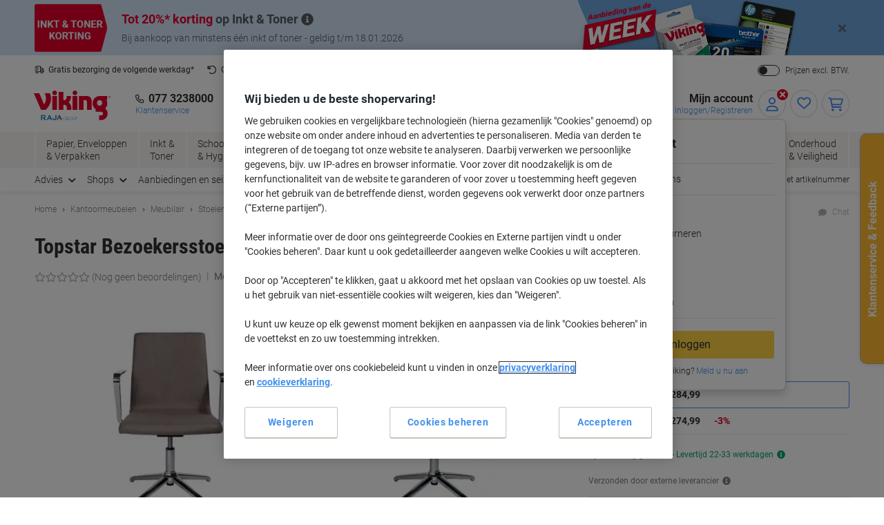

--- FILE ---
content_type: application/javascript; charset=utf-8
request_url: https://try.abtasty.com/ba73c8db5df746e4a8c66d13719826ca.js
body_size: 2851
content:
/* Created: 2026/01/06 17:24:17 UTC version: latest */(()=>{"use strict";var a={648(a,e,r){r.d(e,{FF:()=>u,NI:()=>p,Nw:()=>i,SW:()=>l,fH:()=>h,vV:()=>g});const t="info::",c="error::",o="warning::",n="verbose::",d="success::",s={allowed:document.cookie.indexOf("abTastyDebug=")>=0};function i(){s.allowed=!0}function f(){const a=!window.abTastyStopLog;return(s.allowed||window.abTastyDebug)&&a}function b(a,e,r,...t){f()&&e(`%c [AB Tasty Debug mode] %c ${a}`,"background: #222; color: #bada55; padding: 3px; border-radius: 5px 0px 0px 5px;",`${r} padding: 3px; border-radius: 0px 5px 5px 0px;`,...t)}function l(...a){b(d,console.info,"background: green; color: white;",...a)}function u(...a){b(o,console.warn,"background: orange; color: white;",...a)}function p(...a){b(n,console.debug,"background: pink; color: white;",...a)}function g(...a){b(c,console.error,"background: red; color: white;",...a)}function h(...a){b(t,console.info,"background: blue; color: white;",...a)}},6361(a,e,r){r.d(e,{_:()=>c});var t=r(648);async function c(a){try{return await a()}catch(e){try{return(0,t.FF)("Chunk failed to be loaded asynchronously. Retrying...",e),await a()}catch(a){throw(0,t.vV)("Chunk failed to be loaded asynchronously. Retry failed.",a),a}}}},6883(a,e,r){r.d(e,{r:()=>t});const t=a=>{if(window.abTastyNoRandomHit)return!0;if(0===a)return!1;return 1===Math.floor(Math.random()*a)+1}},7795(a,e,r){r.d(e,{Rh:()=>o,iU:()=>n,lK:()=>d});var t=r(648),c=r(6883);const o="abtasty-execution-started",n=()=>window.performance.getEntriesByName(o).length>0,d=()=>{try{if(!(0,c.r)(1e3)||n())return;window.performance.mark(o)}catch(a){(0,t.FF)("Can't start execution time performance measure due to:",a.message)}}}},e={};function r(t){var c=e[t];if(void 0!==c)return c.exports;var o=e[t]={exports:{}};return a[t](o,o.exports,r),o.exports}r.m=a,r.H={},r.G=a=>{Object.keys(r.H).map(e=>{r.H[e](a)})},r.d=(a,e)=>{for(var t in e)r.o(e,t)&&!r.o(a,t)&&Object.defineProperty(a,t,{enumerable:!0,get:e[t]})},r.f={},r.e=(a,e)=>Promise.all(Object.keys(r.f).reduce((t,c)=>(r.f[c](a,t,e),t),[])),r.u=a=>223===a?"shared/commons.db2a2cf2fe7eec290140.js":792===a?"ba73c8db5df746e4a8c66d13719826ca/main.8b2becb83df3f1ca4482.js":153===a?"shared/analytics.1dbd0dc2af775153bec9.js":693===a?"shared/me.56490845629cd5ac3849.js":912===a?"ba73c8db5df746e4a8c66d13719826ca/variation-js-1540675-5114882-async-js.d052088df3677d360a5a.js":381===a?"ba73c8db5df746e4a8c66d13719826ca/variation-js-1605462-5264173-async-js.4bbee3413fa9bf33fbf0.js":255===a?"ba73c8db5df746e4a8c66d13719826ca/variation-js-1609947-5276185-async-js.a7c9d5394d8d93a9fbe8.js":225===a?"ba73c8db5df746e4a8c66d13719826ca/variation-js-1647148-5366562-async-js.be5d4a639128934ebc20.js":377===a?"ba73c8db5df746e4a8c66d13719826ca/variation-js-1667424-5413672-async-js.0661297cafbeef0094ef.js":459===a?"ba73c8db5df746e4a8c66d13719826ca/variation-js-1691375-5470398-async-js.e3b1da90edc6caba14b6.js":243===a?"ba73c8db5df746e4a8c66d13719826ca/variation-js-1700192-5492622-async-js.7ffbd97834d15464919e.js":45===a?"ba73c8db5df746e4a8c66d13719826ca/variation-js-1745141-5629270-async-js.74f5a637905498e19861.js":171===a?"ba73c8db5df746e4a8c66d13719826ca/variation-js-1850788-5918721-async-js.8724b0b0f59ff4c4d00a.js":526===a?"ba73c8db5df746e4a8c66d13719826ca/variation-js-1853234-5924830-async-js.99664aa6d6deeb4c8f3a.js":552===a?"ba73c8db5df746e4a8c66d13719826ca/variation-js-1866992-5957964-async-js.1c8bc7589d97c87225b6.js":606===a?"ba73c8db5df746e4a8c66d13719826ca/widget-config-js-1609947-aeee930e-8237-4227-8485-ff45fe06c9f3-pathToProductKey-async-js.805c446c3483c793e5c2.js":233===a?"ba73c8db5df746e4a8c66d13719826ca/widget-config-js-1609947-bb89e877-b31e-4a1e-95c1-9d19202af4f7-pathToProductKey-async-js.2ddbce28c57b637f7dfb.js":737===a?"ba73c8db5df746e4a8c66d13719826ca/widget-config-js-1609947-f05a5437-f802-4c58-b182-798a3bda1526-pathToProductKey-async-js.0d428cdf19d313a12455.js":650===a?"ba73c8db5df746e4a8c66d13719826ca/widget-config-js-1609947-fb5255f2-384a-4158-a2ef-bb049e72c84a-pathToProductKey-async-js.cff939c40c8bff7455b6.js":396===a?"ba73c8db5df746e4a8c66d13719826ca/abtasty-social-proof-1-5-index-async-js.ffc3f1076a5f31fd7752.js":void 0,r.o=(a,e)=>Object.prototype.hasOwnProperty.call(a,e),(()=>{var a={},e="tag:";r.l=(t,c,o,n,d)=>{if(a[t])a[t].push(c);else{var s,i;if(void 0!==o)for(var f=document.getElementsByTagName("script"),b=0;b<f.length;b++){var l=f[b];if(l.getAttribute("src")==t||l.getAttribute("data-webpack")==e+o){s=l;break}}s||(i=!0,(s=document.createElement("script")).charset="utf-8",r.nc&&s.setAttribute("nonce",r.nc),s.setAttribute("data-webpack",e+o),d&&s.setAttribute("fetchpriority",d),s.src=t),a[t]=[c];var u=(e,r)=>{s.onerror=s.onload=null,clearTimeout(p);var c=a[t];if(delete a[t],s.parentNode&&s.parentNode.removeChild(s),c&&c.forEach(a=>a(r)),e)return e(r)},p=setTimeout(u.bind(null,void 0,{type:"timeout",target:s}),12e4);s.onerror=u.bind(null,s.onerror),s.onload=u.bind(null,s.onload),i&&document.head.appendChild(s)}}})(),r.r=a=>{"undefined"!=typeof Symbol&&Symbol.toStringTag&&Object.defineProperty(a,Symbol.toStringTag,{value:"Module"}),Object.defineProperty(a,"__esModule",{value:!0})},(()=>{var a;globalThis.importScripts&&(a=globalThis.location+"");var e=globalThis.document;if(!a&&e&&(e.currentScript&&"SCRIPT"===e.currentScript.tagName.toUpperCase()&&(a=e.currentScript.src),!a)){var t=e.getElementsByTagName("script");if(t.length)for(var c=t.length-1;c>-1&&(!a||!/^http(s?):/.test(a));)a=t[c--].src}if(!a)throw new Error("Automatic publicPath is not supported in this browser");a=a.replace(/^blob:/,"").replace(/#.*$/,"").replace(/\?.*$/,"").replace(/\/[^\/]+$/,"/"),r.p=a})(),(()=>{var a={190:0};r.f.j=(e,t,c)=>{var o=r.o(a,e)?a[e]:void 0;if(0!==o)if(o)t.push(o[2]);else{var n=new Promise((r,t)=>o=a[e]=[r,t]);t.push(o[2]=n);var d=r.p+r.u(e),s=new Error;r.l(d,t=>{if(r.o(a,e)&&(0!==(o=a[e])&&(a[e]=void 0),o)){var c=t&&("load"===t.type?"missing":t.type),n=t&&t.target&&t.target.src;s.message="Loading chunk "+e+" failed.\n("+c+": "+n+")",s.name="ChunkLoadError",s.type=c,s.request=n,o[1](s)}},"chunk-"+e,e,c)}},r.H.j=e=>{if(!r.o(a,e)||void 0===a[e]){a[e]=null;var t=document.createElement("link");t.charset="utf-8",r.nc&&t.setAttribute("nonce",r.nc),t.rel="preload",t.as="script",t.href=r.p+r.u(e),document.head.appendChild(t)}};var e=(e,t)=>{var c,o,[n,d,s]=t,i=0;if(n.some(e=>0!==a[e])){for(c in d)r.o(d,c)&&(r.m[c]=d[c]);if(s)s(r)}for(e&&e(t);i<n.length;i++)o=n[i],r.o(a,o)&&a[o]&&a[o][0](),a[o]=0},t=globalThis.webpackChunktag=globalThis.webpackChunktag||[];t.forEach(e.bind(null,0)),t.push=e.bind(null,t.push.bind(t))})(),(()=>{var a={792:[693]};r.f.preload=e=>{var t=a[e];Array.isArray(t)&&t.map(r.G)}})();var t=r(648),c=r(6361),o=r(7795);(async()=>((0,o.lK)(),(window.ABTastyTagPerforming||window.ABTasty?.started)&&(0,t.FF)("AB Tasty's Tag is already performing or started. If you think that's an issue, please check your tag implementation."),window.ABTastyTagPerforming=!0,await(0,c._)(()=>Promise.all([r.e(223,"high"),r.e(792,"high")]).then(r.bind(r,602)))))().then(a=>a.mainTag("2026/01/06 17:24:17 UTC")).catch(a=>{(0,t.vV)("AB Tasty's Tag can't be loaded. Caused by:",a)})})();

--- FILE ---
content_type: text/javascript;charset=utf-8
request_url: https://recs.algorecs.com/rrserver/p13n_generated.js?a=2b3c3f9b81d7245e&ts=1768705094460&v=2.1.0.20251222&ssl=t&p=4277587&re=true&pt=%7Citem_page.h1%7Citem_page.h2%7Citem_page.h3&privm=t&s=f5e5a7d1-05b1-4e3f-9ad2-851311aec381&cts=https%3A%2F%2Fwww.vikingdirect.nl&chi=%7CWEB_EU_10403008&rid=NL-nl&jcb=rrOdCallback&l=1
body_size: 2418
content:
RR.data = {JSON:{"placements":[]}};   function rr_GetLink (link_url){   var result = link_url;   var links = link_url.split("ct=");   if (links.length>0){     result = links[1].replace(/%2F/gi, "/").replace(/%3A/gi, ":").replace(/%23/gi,"#").replace(/%3D/gi,"=").replace(/%26/gi,"&").replace(/%3F/gi,"?").replace(/%25/gi,"%").replace(/%3B/gi,";");   }   return result; }var rr_remote_data='eF4FwbENgDAMBMCGil1e8sfxB2_AHBhFoqAD5uduWd7ayRzKRiiN6LMC1qMwUppejTq43t9zncZwB4e2YWHZRYcE8AdkqBCn';var rr_recs={placements:[{used:false,placementType:'item_page.h1',html:''},{used:false,placementType:'item_page.h2',html:''},{used:false,placementType:'item_page.h3',html:''}]},rr_dynamic={placements:[]},rr_call_after_flush=function(){   var rr_placement_name=rr_recs.placements[0].placementType.split(".")[1]; RR.data.JSON.placements.push({   "name": rr_placement_name,   "type": "json",   "heading": "Anderen zochten ook naar",   "skus": [] });      RR.data.JSON.placements[0].skus.push({   "id":"6862815",   "url":"https://recs.algorecs.com/rrserver/click?a=2b3c3f9b81d7245e&vg=11986921-6901-4fc5-045c-7966f3c216b1&pti=1&pa=h1&hpi=10868&stn=SimilarProducts&stid=183&rti=2&sgs=&mvtId=-1&mvtTs=1768705094613&uguid=11976921-6901-4fc5-045c-7966f3c216b1&channelId=WEB&s=f5e5a7d1-05b1-4e3f-9ad2-851311aec381&pg=3516&rid=NL-nl&p=6862815&ind=0&ct=https%3A%2F%2Fwww.vikingdirect.nl%2Fnl%2Fnowy-styl-iso-swing-bezoekersstoel-stof-zonder-armleuning-niet-in-hoogte-verstelbare-zitting-zwart-2-stuks-p-6862815&privm=t" });RR.data.JSON.placements[0].skus.push({   "id":"1228238",   "url":"https://recs.algorecs.com/rrserver/click?a=2b3c3f9b81d7245e&vg=11986921-6901-4fc5-045c-7966f3c216b1&pti=1&pa=h1&hpi=10868&stn=SimilarProducts&stid=183&rti=2&sgs=&mvtId=-1&mvtTs=1768705094613&uguid=11976921-6901-4fc5-045c-7966f3c216b1&channelId=WEB&s=f5e5a7d1-05b1-4e3f-9ad2-851311aec381&pg=3516&rid=NL-nl&p=1228238&ind=1&ct=https%3A%2F%2Fwww.vikingdirect.nl%2Fnl%2Fhammerbacher-bureaustoel-stof-vaste-armleuning-zwart-120-kg-vsbp2-560-x-590-x-810-mm-2-stuks-p-1228238&privm=t" });RR.data.JSON.placements[0].skus.push({   "id":"1182577",   "url":"https://recs.algorecs.com/rrserver/click?a=2b3c3f9b81d7245e&vg=11986921-6901-4fc5-045c-7966f3c216b1&pti=1&pa=h1&hpi=10868&stn=SimilarProducts&stid=183&rti=2&sgs=&mvtId=-1&mvtTs=1768705094613&uguid=11976921-6901-4fc5-045c-7966f3c216b1&channelId=WEB&s=f5e5a7d1-05b1-4e3f-9ad2-851311aec381&pg=3516&rid=NL-nl&p=1182577&ind=2&ct=https%3A%2F%2Fwww.vikingdirect.nl%2Fnl%2Fmayer-sitzmobel-sledestoel-zwart-p-1182577&privm=t" });RR.data.JSON.placements[0].skus.push({   "id":"1182576",   "url":"https://recs.algorecs.com/rrserver/click?a=2b3c3f9b81d7245e&vg=11986921-6901-4fc5-045c-7966f3c216b1&pti=1&pa=h1&hpi=10868&stn=SimilarProducts&stid=183&rti=2&sgs=&mvtId=-1&mvtTs=1768705094613&uguid=11976921-6901-4fc5-045c-7966f3c216b1&channelId=WEB&s=f5e5a7d1-05b1-4e3f-9ad2-851311aec381&pg=3516&rid=NL-nl&p=1182576&ind=3&ct=https%3A%2F%2Fwww.vikingdirect.nl%2Fnl%2Fmayer-sitzmobel-sledestoel-antraciet-p-1182576&privm=t" });    var rr_placement_name=rr_recs.placements[1].placementType.split(".")[1]; RR.data.JSON.placements.push({   "name": rr_placement_name,   "type": "json",   "heading": "Klanten die dit artikel bekeken, bekeken ook",   "skus": [] });      RR.data.JSON.placements[1].skus.push({   "id":"4547538",   "url":"https://recs.algorecs.com/rrserver/click?a=2b3c3f9b81d7245e&vg=11986921-6901-4fc5-045c-7966f3c216b1&pti=1&pa=h2&hpi=10868&stn=ClickEV&stid=10002&rti=2&sgs=&mvtId=-1&mvtTs=1768705094613&uguid=11976921-6901-4fc5-045c-7966f3c216b1&channelId=WEB&s=f5e5a7d1-05b1-4e3f-9ad2-851311aec381&pg=3516&rid=NL-nl&p=4547538&ind=0&boostRules=105853&ct=https%3A%2F%2Fwww.vikingdirect.nl%2Fnl%2Fhammerbacher-xbhm-vxbhm-elektrisch-hoogteverstelbaar-zit-sta-bureau-rechthoekig-wit-c-voet-1.200-b-x-800-d-x-1.290-h-mm-spaanplaat-staal-aluminium-p-4547538&privm=t" });RR.data.JSON.placements[1].skus.push({   "id":"1161922",   "url":"https://recs.algorecs.com/rrserver/click?a=2b3c3f9b81d7245e&vg=11986921-6901-4fc5-045c-7966f3c216b1&pti=1&pa=h2&hpi=10868&stn=ClickEV&stid=10002&rti=2&sgs=&mvtId=-1&mvtTs=1768705094613&uguid=11976921-6901-4fc5-045c-7966f3c216b1&channelId=WEB&s=f5e5a7d1-05b1-4e3f-9ad2-851311aec381&pg=3516&rid=NL-nl&p=1161922&ind=1&boostRules=105853&ct=https%3A%2F%2Fwww.vikingdirect.nl%2Fnl%2Fmayer-sitzmobel-draaistoel-myflexo-bruin-stof-kunststoffen-stervoet-p-1161922&privm=t" });RR.data.JSON.placements[1].skus.push({   "id":"1069758",   "url":"https://recs.algorecs.com/rrserver/click?a=2b3c3f9b81d7245e&vg=11986921-6901-4fc5-045c-7966f3c216b1&pti=1&pa=h2&hpi=10868&stn=ClickEV&stid=10002&rti=2&sgs=&mvtId=-1&mvtTs=1768705094613&uguid=11976921-6901-4fc5-045c-7966f3c216b1&channelId=WEB&s=f5e5a7d1-05b1-4e3f-9ad2-851311aec381&pg=3516&rid=NL-nl&p=1069758&ind=2&boostRules=105853&ct=https%3A%2F%2Fwww.vikingdirect.nl%2Fnl%2Fmeet-powered-by-paperflow-ovale-bijzettafel-scandi-wit-blad-beuken-frame-4-poten-1150-x-600-x-350-mm-p-1069758&privm=t" });RR.data.JSON.placements[1].skus.push({   "id":"1004845",   "url":"https://recs.algorecs.com/rrserver/click?a=2b3c3f9b81d7245e&vg=11986921-6901-4fc5-045c-7966f3c216b1&pti=1&pa=h2&hpi=10868&stn=ClickEV&stid=10002&rti=2&sgs=&mvtId=-1&mvtTs=1768705094613&uguid=11976921-6901-4fc5-045c-7966f3c216b1&channelId=WEB&s=f5e5a7d1-05b1-4e3f-9ad2-851311aec381&pg=3516&rid=NL-nl&p=1004845&ind=3&ct=https%3A%2F%2Fwww.vikingdirect.nl%2Fnl%2Fpaperflow-a4-folderhouder-hangend-grijs-a4v1x2502-273-b-x-112-h-cm-p-1004845&privm=t" });    var rr_placement_name=rr_recs.placements[2].placementType.split(".")[1]; RR.data.JSON.placements.push({   "name": rr_placement_name,   "type": "json",   "heading": "Best verkopende producten in Stoelen",   "skus": [] });      RR.data.JSON.placements[2].skus.push({   "id":"3968100",   "url":"https://recs.algorecs.com/rrserver/click?a=2b3c3f9b81d7245e&vg=11986921-6901-4fc5-045c-7966f3c216b1&pti=1&pa=h3&hpi=10868&stn=CategoryTopSellers&stid=3&rti=2&sgs=&mvtId=-1&mvtTs=1768705094613&uguid=11976921-6901-4fc5-045c-7966f3c216b1&channelId=WEB&s=f5e5a7d1-05b1-4e3f-9ad2-851311aec381&pg=3516&rid=NL-nl&p=3968100&ind=0&ct=https%3A%2F%2Fwww.vikingdirect.nl%2Fnl%2Ftopstar-tec-20-counter-tekenkruk-kunststof-zonder-armleuning-zwart-draagkracht-110-kg-p-3968100&privm=t" });RR.data.JSON.placements[2].skus.push({   "id":"3065677",   "url":"https://recs.algorecs.com/rrserver/click?a=2b3c3f9b81d7245e&vg=11986921-6901-4fc5-045c-7966f3c216b1&pti=1&pa=h3&hpi=10868&stn=CategoryTopSellers&stid=3&rti=2&sgs=&mvtId=-1&mvtTs=1768705094613&uguid=11976921-6901-4fc5-045c-7966f3c216b1&channelId=WEB&s=f5e5a7d1-05b1-4e3f-9ad2-851311aec381&pg=3516&rid=NL-nl&p=3065677&ind=1&ct=https%3A%2F%2Fwww.vikingdirect.nl%2Fnl%2Fschaffenburg-ergonomische-stoel-synchroonmechanisme-mesh-stof-in-hoogte-verstelbare-armleuning-in-hoogte-verstelbare-zitting-zwart-120-kg-300-nen-p-3065677&privm=t" });RR.data.JSON.placements[2].skus.push({   "id":"3075047",   "url":"https://recs.algorecs.com/rrserver/click?a=2b3c3f9b81d7245e&vg=11986921-6901-4fc5-045c-7966f3c216b1&pti=1&pa=h3&hpi=10868&stn=CategoryTopSellers&stid=3&rti=2&sgs=&mvtId=-1&mvtTs=1768705094613&uguid=11976921-6901-4fc5-045c-7966f3c216b1&channelId=WEB&s=f5e5a7d1-05b1-4e3f-9ad2-851311aec381&pg=3516&rid=NL-nl&p=3075047&ind=2&ct=https%3A%2F%2Fwww.vikingdirect.nl%2Fnl%2Fviking-realspace-karl-bureaustoel-synchroonmechanisme-mesh-in-hoogte-verstelbare-armleuning-in-hoogte-verstelbare-zitting-zwart-110-kg-640-x-695-mm-p-3075047&privm=t" });RR.data.JSON.placements[2].skus.push({   "id":"6122727",   "url":"https://recs.algorecs.com/rrserver/click?a=2b3c3f9b81d7245e&vg=11986921-6901-4fc5-045c-7966f3c216b1&pti=1&pa=h3&hpi=10868&stn=CategoryTopSellers&stid=3&rti=2&sgs=&mvtId=-1&mvtTs=1768705094613&uguid=11976921-6901-4fc5-045c-7966f3c216b1&channelId=WEB&s=f5e5a7d1-05b1-4e3f-9ad2-851311aec381&pg=3516&rid=NL-nl&p=6122727&ind=3&ct=https%3A%2F%2Fwww.vikingdirect.nl%2Fnl%2Ftopstar-open-point-sy-deluxe-bureaustoel-synchroonmechanisme-mesh-2d-armleuning-in-hoogte-verstelbare-zitting-zwart-110-kg-480-x-1110-mm-p-6122727&privm=t" }); if (typeof RR.jsonCallback === "function"){     RR.jsonCallback(); }  R3_COMMON.apiClientKey = "2596aa3ae7069c89";  (function ensureRRClientOnce() { 	  if (window.RR?.experience) return; /* already loaded/initialized */ 	  if (document.querySelector('script[src*="clientjs/2.1/client.js"]')) return; /* already loading */  	  var head = document.head || document.getElementsByTagName('head')[0]; 	  var script = document.createElement('script'); 	  script.type = 'text/javascript'; 	  script.src = 'https://cdn.algorecs.com/dashboard/applications/clientjs/2.1/client.js'; 	  head.appendChild(script); 	})();   window.dataLayer = window.dataLayer || []; var mvtData = window.rr_mvtDetailed?.mvtDetailed;  if (Array.isArray(mvtData)) {       mvtData.forEach(function(test) {     if (test.testId === 64550 && test.eligible) {       /*  Map treatment names to labels */       var variantMap = {         'Control': 'Control',         'Variant A - Zone 1 (dynamic strategy), Zone 2 (Only recently viewed)': 'Variant A',         'Variant B - Zone 1 (disabled), Zone 2 (Only recently viewed)': 'Variant B', 		'Variant C - Zone 1 (dynamic strategy), Zone 2 (disabled)': 'Variant C'       };        var variationName = test.control         ? 'Control'         : variantMap[test.treatmentName] || 'Unknown Variant';        window.dataLayer.push({         event: 'abtasty',         abtasty_campaign: '[Algonomy] DF-3692 - Basket Page Cross-Sell Optimisation',         abtasty_variation: variationName       });     }   }); } };rr_flush=function(){if(rr_onload_called){rrOdCallback(rr_recs);rr_call_after_flush();if(RR.renderDynamicPlacements){RR.renderDynamicPlacements();}if(window.rr_annotations_array){window.rr_annotations_array.push(window.rr_annotations);}else{window.rr_annotations_array = [window.rr_annotations];}}};rr_flush();

--- FILE ---
content_type: text/xml;charset=UTF-8
request_url: https://static.vikingdirect.nl/is/image/odeu13/4277587?req=set
body_size: -53
content:
<?xml version="1.0" encoding="UTF-8" standalone="yes"?>
<set n="odeu13/4277587" pv="1.0" type="media_set"><item dx="1667" dy="2500" iv="0V5c62"><i n="odeu13/%214277587_alt"/><s n="odeu13/%214277587_alt"/></item><item dx="1667" dy="2500" iv="jj_be3"><i n="odeu13/%214277587_alt1"/><s n="odeu13/%214277587_alt1"/></item><item dx="1667" dy="2500" iv="tlscs0"><i n="odeu13/%214277587_alt2"/><s n="odeu13/%214277587_alt2"/></item><item dx="1667" dy="2500" iv="zigbA0"><i n="odeu13/%214277587_alt3"/><s n="odeu13/%214277587_alt3"/></item></set>